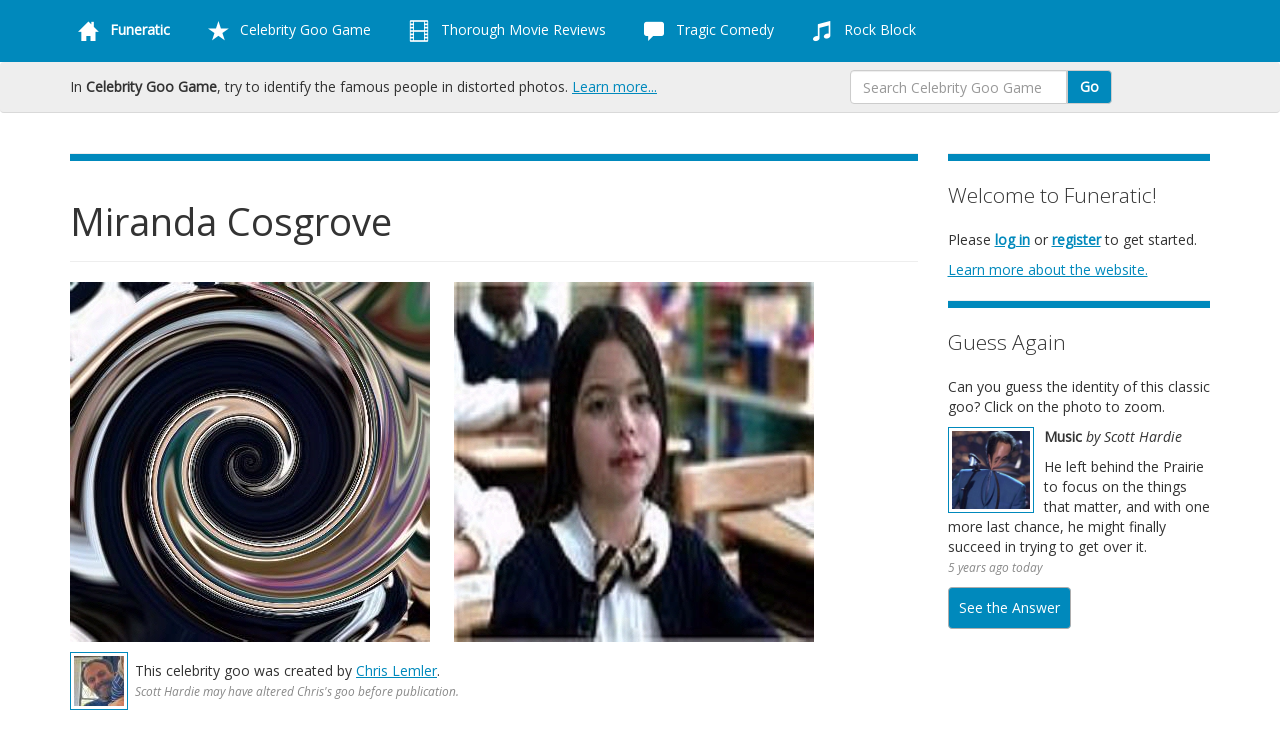

--- FILE ---
content_type: text/html; charset=utf-8
request_url: https://funeratic.com/celebrity-goo-game/goo/miranda-cosgrove-2
body_size: 5627
content:
<!DOCTYPE html>
<html lang="en">
    <head>

                <title>Miranda Cosgrove | Celebrity Goo Game | Funeratic</title>
        <meta name="description" content="Iwish this goo wasn't so distorted, then sparks wouldn't fly so high, especially on a show with a Drake Bell theme song." />

                <meta charset="utf-8">
        <meta http-equiv="content-type" content="text/html; charset=utf-8" />

                
                <script src="https://code.jquery.com/jquery.js"></script>
        <script src="https://code.jquery.com/ui/1.12.1/jquery-ui.js" integrity="sha256-T0Vest3yCU7pafRw9r+settMBX6JkKN06dqBnpQ8d30=" crossorigin="anonymous"></script>

                <link rel="stylesheet" href="/old-css/bootstrap.css?cb=1760035756" />
        <link rel="stylesheet" href="/old-css/bootstrap-glyphicons.css?cb=1760035755" />
        <link rel="stylesheet" href="/old-css/glyphicons-bootstrap.css?cb=1760035756" />
        <script src="/old-js/bootstrap.js?cb=1760035756"></script>

                <link rel="stylesheet" href="/old-css/bootstrap-submenus.css?cb=1760035755" />

                <script src="/old-js/respond.min.js?cb=1760035756"></script>
        <meta http-equiv="X-UA-Compatible" content="IE=edge" />
        <meta name="viewport" content="width=device-width, initial-scale=1.0" />

                <link rel="stylesheet" href="/old-css/glyphicons.css?cb=1760035756" />
        <script src="/old-js/modernizr.js?cb=1760035756"></script>

                <link rel="stylesheet" href="/old-css/colorpicker.css?cb=1760035756" />
        <link rel="stylesheet" href="/old-css/extend-bootstrap.css?cb=1760035756" />
        <script src="/old-js/colorpicker.min.js?cb=1760035756"></script>

                <link href="https://fonts.googleapis.com/css?family=Open+Sans:300,300italic,400,400italic" rel="stylesheet" type="text/css" />

                <link rel="stylesheet" href="/old-css/custom.css?cb=1760035756" />
        <script src="/old-js/custom.js?cb=1760035756"></script>

                <link rel="stylesheet" href="/old-css/goo-months.css?cb=1760035756" />

                <link rel="alternate" href="/rss" type="application/rss+xml" title="rss" />

                <meta name="google-site-verification" content="U905yAgHtZ_kuLXW5cWMcXnbLU5c9GvRv2NLGhnZaBU" />
        <meta name="msvalidate.01" content="1CA4FF6DF32E271D7160441FCF612FA8" />
        <meta name="y_key" content="e33ace3d270debd3" />

                <link rel="shortcut icon" type="image/png" href="/image/favicon/funeratic/favicon/celebrity-goo-game.png" />

                <link rel="apple-touch-icon" sizes="180x180" href="/apple-touch-icon.png" />

        
    </head>
    <body class="site-section-goo url---celebrity-goo-game-goo-miranda-cosgrove-2">

                <div id="fb-root"></div>
        <script>(function(d, s, id) {
            var js, fjs = d.getElementsByTagName(s)[0];
            if (d.getElementById(id)) return;
            js = d.createElement(s); js.id = id;
            js.src = "//connect.facebook.net/en_US/all.js#xfbml=1";
            fjs.parentNode.insertBefore(js, fjs);
        }(document, 'script', 'facebook-jssdk'));</script>

                <div class="navbar nav-menu " id="site-header">
            <div class="container">
                <button type="button" class="navbar-toggle" data-toggle="collapse" data-target=".navbar-responsive-collapse">
                    <span class="icon-bar"></span>
                    <span class="icon-bar"></span>
                    <span class="icon-bar"></span>
                </button>
                <div class="nav-collapse collapse navbar-responsive-collapse nav-collapse-scrollable">
                    <ul class="nav navbar-nav" role="navigation">
                                                        <li class="dropdown">
                                    <a class="dropdown-toggle" data-toggle="dropdown" href="/"><span class="glyphicons glyphicons-home"></span> <strong>Funeratic</strong></a>
                                    <ul class="dropdown-menu dropdown-site">
                                        <li><a href="/"><span class="glyphicons glyphicons-home"></span> Main Menu</a></li>
                                                                                                                                    <li><a href="/feedback" >Feedback</a></li>
                                                                                                <li><a href="/members" >Members</a></li>
                                                                                                <li><a href="/news" >News</a></li>
                                                                                                <li><a href="/privacy-policy" >Privacy Policy</a></li>
                                                                                                <li><a href="/rss/feeds" >RSS Feeds</a></li>
                                                                                                <li><a href="/site-map" >Site Map</a></li>
                                                                                                <li><a href="/the-history-of-funeratic" >The History of Funeratic</a></li>
                                                                                                                                            <li class="divider"></li>
                                                <li class="dropdown-header">My Account</li>
                                                                                            <li><a href="/log-in" >Log In</a></li>
                                                                                                <li><a href="/register" >Register</a></li>
                                                                                    </ul>
                                </li>
                                                                                    <li class="dropdown">
                                    <a class="dropdown-toggle" data-toggle="dropdown" href="/celebrity-goo-game"><span class="glyphicons glyphicons-star"></span> Celebrity Goo Game</a>
                                    <ul class="dropdown-menu dropdown-goo">
                                        <li><a href="/celebrity-goo-game"><span class="glyphicons glyphicons-home"></span> Main Menu</a></li>
                                                                                                                                    <li><a href="/celebrity-goo-game/create-a-goo" >Create a Goo</a></li>
                                                                                                <li><a href="/celebrity-goo-game/current-goos" >Current Goos</a></li>
                                                                                                <li><a href="/celebrity-goo-game/current-scores" >Current Scores</a></li>
                                                                                                <li><a href="/celebrity-goo-game/how-to-play" >How to Play</a></li>
                                                                                                <li><a href="/celebrity-goo-game/news" >News</a></li>
                                                                                                                                            <li class="divider"></li>
                                                <li class="dropdown-header">Browse Goos</li>
                                                                                            <li><a href="/celebrity-goo-game/browse-goos/by-category" >By Category</a></li>
                                                                                                <li><a href="/celebrity-goo-game/browse-goos/by-round" >By Round</a></li>
                                                                                                <li><a href="/celebrity-goo-game/browse-goos/by-theme" >By Theme</a></li>
                                                                                                <li><a href="/celebrity-goo-game/browse-goos/complete-list" >Complete List</a></li>
                                                                                                                                            <li class="divider"></li>
                                                <li class="dropdown-header">Players</li>
                                                                                            <li><a href="/celebrity-goo-game/hall-of-fame" >Hall of Fame</a></li>
                                                                                                <li><a href="/celebrity-goo-game/player-achievements/lifetime-scores" >Lifetime Scores</a></li>
                                                                                                <li><a href="/celebrity-goo-game/player-achievements" >Player Achievements</a></li>
                                                                                    </ul>
                                </li>
                                                                                    <li class="dropdown">
                                    <a class="dropdown-toggle" data-toggle="dropdown" href="/thorough-movie-reviews"><span class="glyphicons glyphicons-film"></span> Thorough Movie Reviews</a>
                                    <ul class="dropdown-menu dropdown-tmr">
                                        <li><a href="/thorough-movie-reviews"><span class="glyphicons glyphicons-home"></span> Main Menu</a></li>
                                                                                                                                    <li><a href="/thorough-movie-reviews/about-thorough-movie-reviews" >About TMR</a></li>
                                                                                                <li><a href="/thorough-movie-reviews/best-movies-of-the-year" >Best Movies of the Year</a></li>
                                                                                                <li><a href="/thorough-movie-reviews/members" >Members</a></li>
                                                                                                <li><a href="/thorough-movie-reviews/movie-discussions" >Movie Discussions</a></li>
                                                                                                <li><a href="/thorough-movie-reviews/news" >News</a></li>
                                                                                                <li><a href="/thorough-movie-reviews/predict-the-oscars" >Predict the Oscars</a></li>
                                                                                                <li><a href="/thorough-movie-reviews/the-mcu-project" >The MCU Project</a></li>
                                                                                                <li><a href="/thorough-movie-reviews/three-clues" >Three Clues</a></li>
                                                                                                                                            <li class="divider"></li>
                                                <li class="dropdown-header">Reviews</li>
                                                                                            <li><a href="/thorough-movie-reviews/all-reviews" >All Reviews</a></li>
                                                                                                <li><a href="/thorough-movie-reviews/new-on-disc-and-streaming" >New on Disc and Streaming</a></li>
                                                                                                <li><a href="/thorough-movie-reviews/now-in-theaters" >Now in Theaters</a></li>
                                                                                                <li><a href="/thorough-movie-reviews/older-movies" >Older Movies</a></li>
                                                                                                <li><a href="/thorough-movie-reviews/recent-reviews" >Recent Reviews</a></li>
                                                                                                <li><a href="/thorough-movie-reviews/write-a-review" >Write a Review</a></li>
                                                                                    </ul>
                                </li>
                                                                                    <li class="dropdown">
                                    <a class="dropdown-toggle" data-toggle="dropdown" href="/tragic-comedy"><span class="glyphicons glyphicons-comments"></span> Tragic Comedy</a>
                                    <ul class="dropdown-menu dropdown-tc">
                                        <li><a href="/tragic-comedy"><span class="glyphicons glyphicons-home"></span> Main Menu</a></li>
                                                                                                                                    <li><a href="/tragic-comedy/funeratic-fantasy-league" >Funeratic Fantasy League</a></li>
                                                                                                <li><a href="/tragic-comedy/news" >News</a></li>
                                                                                                                                            <li class="divider"></li>
                                                <li class="dropdown-header">Discussing</li>
                                                                                            <li><a href="/tragic-comedy/discussions" >Discussions</a></li>
                                                                                                                                            <li class="divider"></li>
                                                <li class="dropdown-header">Blogging</li>
                                                                                            <li><a href="/tragic-comedy/blogs" >Blogs</a></li>
                                                                                    </ul>
                                </li>
                                                                                    <li class="dropdown">
                                    <a class="dropdown-toggle" data-toggle="dropdown" href="/rock-block"><span class="glyphicons glyphicons-music"></span> Rock Block</a>
                                    <ul class="dropdown-menu dropdown-rb">
                                        <li><a href="/rock-block"><span class="glyphicons glyphicons-home"></span> Main Menu</a></li>
                                                                                                                                    <li><a href="/rock-block/concerts" >Concerts</a></li>
                                                                                                <li><a href="/rock-block/how-to-play" >How to Play</a></li>
                                                                                                <li><a href="/rock-block/join-the-game" >Join the Game</a></li>
                                                                                                <li><a href="/rock-block/news" >News</a></li>
                                                                                                <li><a href="/rock-block/players" >Players</a></li>
                                                                                                <li><a href="/rock-block/tournaments" >Tournaments</a></li>
                                                                                    </ul>
                                </li>
                                                                        </ul>
                </div>
            </div>
        </div>

                <div class="navbar" id="section-header">
            <div class="container">

                                <div class="col-lg-7 navbar-text">
                                             In <strong>Celebrity Goo Game</strong>, try to identify the famous people in distorted photos. <a href="/celebrity-goo-game/">Learn more...</a>
                                    </div>

                                <div class="col-lg-1 navbar-text">
                    <div class="fb-like" data-send="false" data-layout="button_count" data-width="450" data-show-faces="false"></div>
                </div>

                                <div class="col-lg-3">
                                        <form method="post" action="/celebrity-goo-game/search" class="navbar-form input-group" id="header-search">
                        <input type="text" class="form-control" name="term" placeholder="Search Celebrity Goo Game" />
                        <span class="input-group-btn">
                            <button class="btn btn-default" type="submit">Go</button>
                        </span>
                    </form>
                </div>

            </div>
        </div>

        <div id="page-body" class="container">
            <div id="main-column" class="col-lg-9">

                
                <hr />

                                <div class="page-header">
                    <h1>Miranda Cosgrove</h1>
                </div>

                                
                <!--header-->
        <p>
        <img src="/images/celebrity-goo-game/goos/miranda-cosgrove-2--gooed.jpg" class="goo-square" style="margin-right: 20px" />
        <img src="/images/celebrity-goo-game/goos/miranda-cosgrove-2--source.jpg" class="goo-square" />
        </p>
        <p><a class="image" href="/celebrity-goo-game/player/chris-lemler"><img src="/image/facebook-square/funeratic/member/chris-lemler.jpg" class="facebook-square" /></a><span style="margin-left: 0.5em; display: inline-block; vertical-align: middle">This celebrity goo was created by <a href="/celebrity-goo-game/player/chris-lemler">Chris Lemler</a>.<br /><small>Scott Hardie may have altered Chris's goo before publication.</small></span></p><p style="clear:left"><strong>publication date:</strong> Friday, March 20, 2015 (part of <a href="/celebrity-goo-game/browse-goos/by-round/64">Spring 2015</a>)</p><p><strong>category:</strong> <a class="image" href="/celebrity-goo-game/browse-goos/by-category/television"><img src="/image/facebook-square/celebrity-goo-game/category/television.jpg" class="facebook-square" /></a> <a href="/celebrity-goo-game/browse-goos/by-category/television">Television</a></p><p><strong>clue:</strong> Iwish this goo wasn't so distorted, then sparks wouldn't fly so high, especially on a show with a Drake Bell theme song.</p><p><strong>explanation:</strong> Cosgrove starred in <em>iCarly</em> ("Iwish"), which featured a theme song co-sung by Cosgrove and Drake Bell. She also released the album <em>Sparks Fly</em>. <a href="http://en.wikipedia.org/wiki/Miranda_Cosgrove" target="_blank">more&#8230;</a></p><p><strong>intended difficulty:</strong> hard</p><p><strong>solved by:</strong> <a href="/celebrity-goo-game/player/steve-west">Steve West</a>, <a href="/celebrity-goo-game/player/lavonne-lemler-2">LaVonne Lemler</a>, <a href="/celebrity-goo-game/player/justin-woods">Justin Woods</a>, <a href="/celebrity-goo-game/player/matthew-preston">Matthew Preston</a>, <a href="/celebrity-goo-game/player/erik-bates">Erik Bates</a>, and <a href="/celebrity-goo-game/player/mike-rothstein">Mike Rothstein</a></p><!--footer--><hr /><h3>Similar Goos</h3><div class="row"><div class="col-lg-6"><div class="media media-list-function"><div class="media-item"><a class="pull-left image image-goo" href="/celebrity-goo-game/goo/alice-ghostley" style="margin-bottom:1em"><img class="media-object main-square" src="/images/celebrity-goo-game/goos/alice-ghostley--gooed.jpg" /></a><div class="media-body"><h4 class="media-heading">Alice Ghostley</h4>Do you think this bewitched graduate could teach a class on how to catch a ghost? <a href="/celebrity-goo-game/goo/alice-ghostley" class="goo go-link">Go &raquo;</a></div></div></div></div><div class="col-lg-6"><div class="media media-list-function"><div class="media-item"><a class="pull-left image image-goo" href="/celebrity-goo-game/goo/vincent-pastore" style="margin-bottom:1em"><img class="media-object main-square" src="/images/celebrity-goo-game/goos/vincent-pastore--gooed.jpg" /></a><div class="media-body"><h4 class="media-heading">Vincent Pastore</h4>If you saw this Big Pussy walking the streets, would this goo be singing soprano? <a href="/celebrity-goo-game/goo/vincent-pastore" class="goo go-link">Go &raquo;</a></div></div></div></div><div class="clearfix"></div><div class="col-lg-6"><div class="media media-list-function"><div class="media-item"><a class="pull-left image image-goo" href="/celebrity-goo-game/goo/jeff-hyslop" style="margin-bottom:1em"><img class="media-object main-square" src="/images/celebrity-goo-game/goos/jeff-hyslop--gooed.jpg" /></a><div class="media-body"><h4 class="media-heading">Jeff Hyslop</h4>If you saw this goo in Canada as a mannequin, could he come to life? Would this goo be special in 2 day's world? <a href="/celebrity-goo-game/goo/jeff-hyslop" class="goo go-link">Go &raquo;</a></div></div></div></div><div class="col-lg-6"><div class="media media-list-function"><div class="media-item"><a class="pull-left image image-goo" href="/celebrity-goo-game/goo/ben-bailey" style="margin-bottom:1em"><img class="media-object main-square" src="/images/celebrity-goo-game/goos/ben-bailey--gooed.jpg" /></a><div class="media-body"><h4 class="media-heading">Ben Bailey</h4>If you saw this comedian in New York, you also would see him as a cab driver. <a href="/celebrity-goo-game/goo/ben-bailey" class="goo go-link">Go &raquo;</a></div></div></div></div><div class="clearfix"></div><div class="col-lg-6"><div class="media media-list-function"><div class="media-item"><a class="pull-left image image-goo" href="/celebrity-goo-game/goo/jd-roth" style="margin-bottom:1em"><img class="media-object main-square" src="/images/celebrity-goo-game/goos/jd-roth--gooed.jpg" /></a><div class="media-body"><h4 class="media-heading">J.D. Roth</h4>If you look around, would you see this goo having a cherry sundae on top of the hill at his exciting house? <a href="/celebrity-goo-game/goo/jd-roth" class="goo go-link">Go &raquo;</a></div></div></div></div><div class="col-lg-6"><div class="media media-list-function"><div class="media-item"><a class="pull-left image image-goo" href="/celebrity-goo-game/goo/kevin-eubanks" style="margin-bottom:1em"><img class="media-object main-square" src="/images/celebrity-goo-game/goos/kevin-eubanks--gooed.jpg" /></a><div class="media-body"><h4 class="media-heading">Kevin Eubanks</h4>Would this goo be playing the guitar too knight or would this goo be at the bank in the morning? <a href="/celebrity-goo-game/goo/kevin-eubanks" class="goo go-link">Go &raquo;</a></div></div></div></div><div class="clearfix"></div></div>            <!--footer-->

            
                        
            </div>

                            <div id="right-column" class="col-lg-3">


<div class="sidebar">
    <hr />
    <p class="lead">Welcome to Funeratic!</p>
    <p>Please <strong><a href="/log-in">log in</a></strong> or <strong><a href="/register">register</a></strong> to get started.</p>
            <p><a href="/">Learn more about the website.</a></p>
    </div>
<div class="sidebar">
    <hr />
    <p class="lead">Guess Again</p>
    <p>Can you guess the identity of this classic goo? Click on the photo to zoom.</p>
    <a class="image pull-left" data-toggle="modal" href="#guess_again">
        <img src="/images/celebrity-goo-game/goos/vince-gill--gooed.jpg" class="sidebar-square" />
    </a>
    <div class="modal fade" id="guess_again" tabindex="-1" role="dialog" aria-labelledby="myModalLabel" aria-hidden="true">
        <div class="modal-dialog">
            <div class="modal-content">
                <div class="modal-header">
                    <button type="button" class="close" data-dismiss="modal" aria-hidden="true">&times;</button>
                    <h4 class="modal-title">Guess Again</h4>
                </div>
                <div class="modal-body">
                    <img src="/images/celebrity-goo-game/goos/vince-gill--gooed.jpg" class="goo-square" />
                    <p><strong>Music</strong> <em>by Scott Hardie</em></p>
                    <p>He left behind the Prairie to focus on the things that matter, and with one more last chance, he might finally succeed in trying to get over it.</p>
                    <a href="/celebrity-goo-game/guess-again" class="button">See the Answer</a>
                </div>
            </div>
        </div>
    </div>
    <p><strong>Music</strong> <em>by Scott Hardie</em></p>
    <p>He left behind the Prairie to focus on the things that matter, and with one more last chance, he might finally succeed in trying to get over it.<br />
    <small>5 years ago today</small></p>
    <a href="/celebrity-goo-game/guess-again" class="button">See the Answer</a>
</div>
<div class="sidebar">
    <hr />
    <p class="lead">Top Ten Winners</p>
    <div class="media">
                    <div class="media-item">
                <a class="image pull-left" href="/celebrity-goo-game/player/russ-wilhelm"><img src="/image/facebook-square/funeratic/member/russ-wilhelm.jpg" class="facebook-square" /></a>
                <p><a href="/celebrity-goo-game/player/russ-wilhelm">Russ Wilhelm</a></p>
                <small>28 victories</small>
            </div>
            <div class="clearfix"></div>
                    <div class="media-item">
                <a class="image pull-left" href="/celebrity-goo-game/player/steve-west"><img src="/image/facebook-square/funeratic/member/steve-west.jpg" class="facebook-square" /></a>
                <p><a href="/celebrity-goo-game/player/steve-west">Steve West</a></p>
                <small>26 victories</small>
            </div>
            <div class="clearfix"></div>
                    <div class="media-item">
                <a class="image pull-left" href="/celebrity-goo-game/player/chris-lemler"><img src="/image/facebook-square/funeratic/member/chris-lemler.jpg" class="facebook-square" /></a>
                <p><a href="/celebrity-goo-game/player/chris-lemler">Chris Lemler</a></p>
                <small>13 victories</small>
            </div>
            <div class="clearfix"></div>
                    <div class="media-item">
                <a class="image pull-left" href="/celebrity-goo-game/player/samir-mehta"><img src="/image/facebook-square/funeratic/member/samir-mehta.jpg" class="facebook-square" /></a>
                <p><a href="/celebrity-goo-game/player/samir-mehta">Samir Mehta</a></p>
                <small>11 victories</small>
            </div>
            <div class="clearfix"></div>
                    <div class="media-item">
                <a class="image pull-left" href="/celebrity-goo-game/player/matthew-preston"><img src="/image/facebook-square/funeratic/member/matthew-preston.jpg" class="facebook-square" /></a>
                <p><a href="/celebrity-goo-game/player/matthew-preston">Matthew Preston</a></p>
                <small>11 victories</small>
            </div>
            <div class="clearfix"></div>
                    <div class="media-item">
                <a class="image pull-left" href="/celebrity-goo-game/player/justin-woods"><img src="/image/facebook-square/funeratic/member/justin-woods.jpg" class="facebook-square" /></a>
                <p><a href="/celebrity-goo-game/player/justin-woods">Justin Woods</a></p>
                <small>8 victories</small>
            </div>
            <div class="clearfix"></div>
                    <div class="media-item">
                <a class="image pull-left" href="/celebrity-goo-game/player/richard-slominsky"><img src="/image/facebook-square/funeratic/member/richard-slominsky.jpg" class="facebook-square" /></a>
                <p><a href="/celebrity-goo-game/player/richard-slominsky">Richard Slominsky</a></p>
                <small>4 victories</small>
            </div>
            <div class="clearfix"></div>
                    <div class="media-item">
                <a class="image pull-left" href="/celebrity-goo-game/player/mike-rothstein"><img src="/image/facebook-square/funeratic/member/mike-rothstein.jpg" class="facebook-square" /></a>
                <p><a href="/celebrity-goo-game/player/mike-rothstein">Mike Rothstein</a></p>
                <small>4 victories</small>
            </div>
            <div class="clearfix"></div>
                    <div class="media-item">
                <a class="image pull-left" href="/celebrity-goo-game/player/amy-austin"><img src="/image/facebook-square/funeratic/member/amy-austin.jpg" class="facebook-square" /></a>
                <p><a href="/celebrity-goo-game/player/amy-austin">Amy Austin</a></p>
                <small>3 victories</small>
            </div>
            <div class="clearfix"></div>
                    <div class="media-item">
                <a class="image pull-left" href="/celebrity-goo-game/player/denise-sawicki"><img src="/image/facebook-square/funeratic/member/denise-sawicki.jpg" class="facebook-square" /></a>
                <p><a href="/celebrity-goo-game/player/denise-sawicki">Denise Sawicki</a></p>
                <small>3 victories</small>
            </div>
            <div class="clearfix"></div>
                    <div class="media-item">
                <a class="image pull-left" href="/celebrity-goo-game/player/lavonne-lemler-2"><img src="/image/facebook-square/funeratic/member/lavonne-lemler-2.jpg" class="facebook-square" /></a>
                <p><a href="/celebrity-goo-game/player/lavonne-lemler-2">LaVonne Lemler</a></p>
                <small>3 victories</small>
            </div>
            <div class="clearfix"></div>
                    <div class="media-item">
                <a class="image pull-left" href="/celebrity-goo-game/player/david-mitzman"><img src="/image/facebook-square/funeratic/member/david-mitzman.jpg" class="facebook-square" /></a>
                <p><a href="/celebrity-goo-game/player/david-mitzman">David Mitzman</a></p>
                <small>3 victories</small>
            </div>
            <div class="clearfix"></div>
                    <div class="media-item">
                <a class="image pull-left" href="/celebrity-goo-game/player/aaron-fischer"><img src="/image/facebook-square/funeratic/member/aaron-fischer.jpg" class="facebook-square" /></a>
                <p><a href="/celebrity-goo-game/player/aaron-fischer">Aaron Fischer</a></p>
                <small>3 victories</small>
            </div>
            <div class="clearfix"></div>
            </div>
</div>

                </div>
                        </div>

                <div class="navbar footer" id="footer">
            <div class="container">

                                <div class="col-lg-3">
                    <h4><span class="glyphicons glyphicons-search"></span> About Us</h4>
                    <p><strong><a href="/">Funeratic</a></strong> offers games, contests, blogs, movie reviews, and more.</p>
                    <p>Need help with the site? Browse the <a href="/site-map">Site Map</a> to find any page, or contact Funeratic's owner, <a href="/feedback">Scott Hardie</a>.</p>
                    <p>Copyright &copy; 1996-2026 <a href="/scott">Scott Hardie</a>. All rights reserved. <a href="/privacy-policy">Privacy Policy</a></p>
                    <p class="social-icons">
                        <a href="https://www.youtube.com/user/Funeratic"><img src="/images/site/social_icons/youtube.png" /></a>
                        <a href="/rss"><img src="/images/site/social_icons/rss.png" /></a>
                    </p>
                </div>

                                <div class="col-lg-6">
                    <h4><span class="glyphicons glyphicons-show-thumbnails"></span> Sections of the Site</h4>
                    <dl class="dl-horizontal sections">
                        <dt><a href="/celebrity-goo-game" class="goo">Celebrity Goo Game</a></dt><dd>Guess the famous person in the distorted image.</dd>
                        <dt><a href="/thorough-movie-reviews" class="tmr">Thorough Movie Reviews</a></dt><dd> Browse our reviews and write some of your own.</dd>
                        <dt><a href="/tragic-comedy" class="tc">Tragic Comedy</a></dt><dd>Join the discussion in our blogs and open forum.</dd>
                        <dt><a href="/rock-block" class="rb">Rock Block</a></dt><dd>Collect great rock stars and compete in concerts.</dd>
                        <dt><a href="/" class="site">Funeratic</a></dt><dd>Adjust your site settings, learn our history, and more.</dd>
                    </dl>
                </div>

                
                                <div class="col-lg-3">
                    <h4><span class="glyphicons glyphicons-ok"></span> Join the Site</h4>
                    <p>Funeratic is intended for adults only. Membership is free and unrestricted. Read our <a href="/privacy-policy">privacy policy</a>.</p>
                    <p>Ready to join the fun? <strong><a href="/register">Create an account</a></strong> to get started.</p>
                    <p>Already a member? <strong><a href="/log-in">Log in.</a></strong></p>
                </div>
                
            </div>
        </div>

        
    </body>
</html>